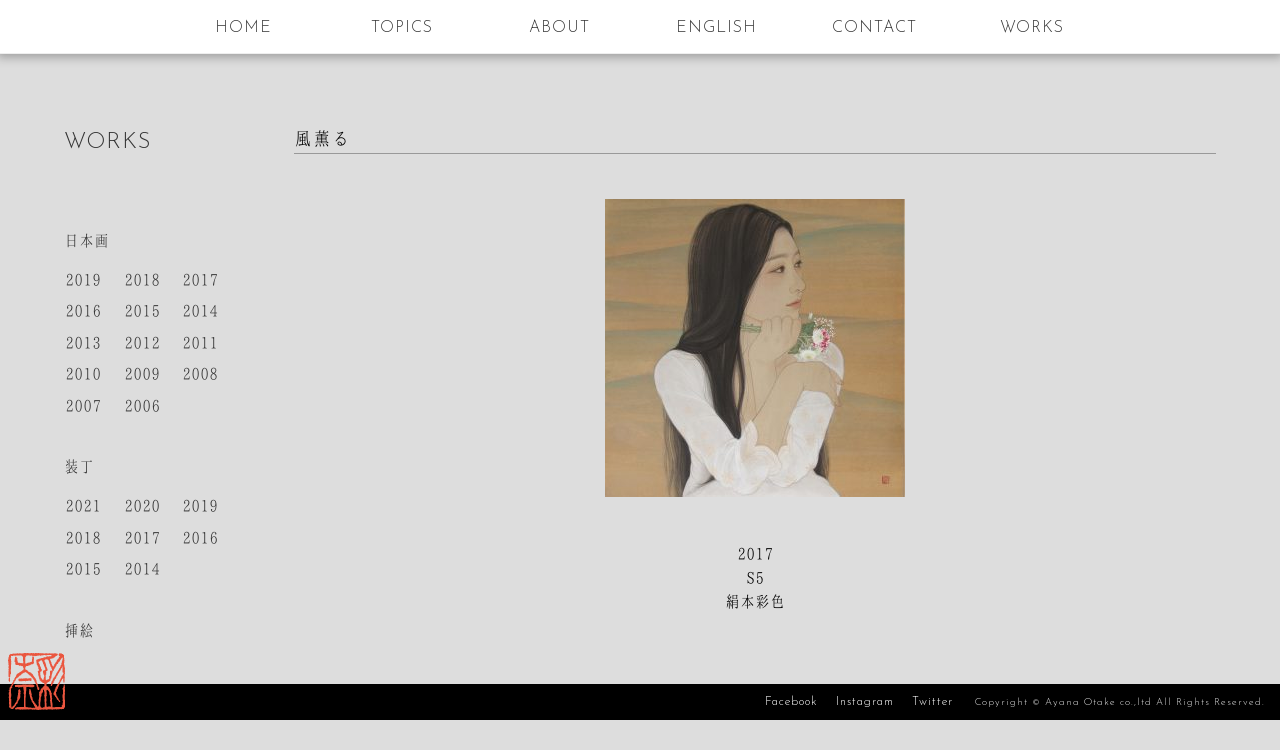

--- FILE ---
content_type: text/html; charset=UTF-8
request_url: https://ayana-otake.com/%E9%A2%A8%E8%96%AB%E3%82%8B/
body_size: 12393
content:
<!DOCTYPE html> <!--[if IE 7 ]><html lang="ja" class="ie7"> <![endif]--> <!--[if IE 8 ]><html lang="ja" class="ie8"> <![endif]--> <!--[if IE 9 ]><html lang="ja" class="ie9"> <![endif]--> <!--[if lt IE 9]> <script src="http://html5shiv.googlecode.com/svn/trunk/html5.js"></script> <script src="http://css3-mediaqueries-js.googlecode.com/svn/trunk/css3-mediaqueries.js"></script> <![endif]--> <!--[if (gte IE 6)&(lte IE 8)]> <script src="http://html5shim.googlecode.com/svn/trunk/html5.js" type="text/javascript"></script> <![endif]--><html lang="ja"><head><meta name='robots' content='max-image-preview:large' /> <script defer type='text/javascript' src='https://ayana-otake.com/info/wp-includes/js/jquery/jquery.min.js?ver=3.6.1' id='jquery-core-js'></script> <script defer type='text/javascript' src='https://ayana-otake.com/info/wp-includes/js/jquery/jquery-migrate.min.js?ver=3.3.2' id='jquery-migrate-js'></script> <script defer type='text/javascript' src='https://ayana-otake.com/info/wp-content/plugins/responsive-lightbox/assets/nivo/nivo-lightbox.min.js?ver=2.4.2' id='responsive-lightbox-nivo-js'></script> <script defer type='text/javascript' src='https://ayana-otake.com/info/wp-includes/js/underscore.min.js?ver=1.13.4' id='underscore-js'></script> <script defer type='text/javascript' src='https://ayana-otake.com/info/wp-content/plugins/responsive-lightbox/assets/infinitescroll/infinite-scroll.pkgd.min.js?ver=6.1.9' id='responsive-lightbox-infinite-scroll-js'></script> <script defer id="responsive-lightbox-js-extra" src="[data-uri]"></script> <script defer type='text/javascript' src='https://ayana-otake.com/info/wp-content/cache/autoptimize/js/autoptimize_single_3bfbd3ce16bff940cdf8e09fde38f4f8.js?ver=2.4.2' id='responsive-lightbox-js'></script> <link rel="https://api.w.org/" href="https://ayana-otake.com/wp-json/" /><link rel="alternate" type="application/json" href="https://ayana-otake.com/wp-json/wp/v2/posts/1121" /><link rel="EditURI" type="application/rsd+xml" title="RSD" href="https://ayana-otake.com/info/xmlrpc.php?rsd" /><link rel="wlwmanifest" type="application/wlwmanifest+xml" href="https://ayana-otake.com/info/wp-includes/wlwmanifest.xml" /><meta name="generator" content="WordPress 6.1.9" /><link rel="canonical" href="https://ayana-otake.com/%e9%a2%a8%e8%96%ab%e3%82%8b/" /><link rel='shortlink' href='https://ayana-otake.com/?p=1121' /><link rel="alternate" type="application/json+oembed" href="https://ayana-otake.com/wp-json/oembed/1.0/embed?url=https%3A%2F%2Fayana-otake.com%2F%25e9%25a2%25a8%25e8%2596%25ab%25e3%2582%258b%2F" /><link rel="alternate" type="text/xml+oembed" href="https://ayana-otake.com/wp-json/oembed/1.0/embed?url=https%3A%2F%2Fayana-otake.com%2F%25e9%25a2%25a8%25e8%2596%25ab%25e3%2582%258b%2F&#038;format=xml" /><meta charset="UTF-8"><meta name="viewport" content="width=device-width, initial-scale=1.0, maximum-scale=1.0, user-scalable=yes" /><meta name="apple-mobile-web-app-capable" content="yes" /><meta http-equiv="X-UA-Compatible" content="IE=edge,chrome=1"><meta http-equiv="Content-Type" content="text/html; charset=utf-8" /><link media="all" href="https://ayana-otake.com/info/wp-content/cache/autoptimize/css/autoptimize_16f59232395a193a595b92050d81e2ff.css" rel="stylesheet" /><title>大竹彩奈　Ayana Otake</title><link href="https://necolas.github.io/normalize.css/3.0.2/normalize.css" rel="stylesheet" type="text/css" charset="utf-8"><link href='https://fonts.googleapis.com/css?family=Josefin+Sans:300' rel='stylesheet' type='text/css'> <script defer type="text/javascript" src="https://ajax.googleapis.com/ajax/libs/jquery/1.11.0/jquery.min.js"></script> <script defer type="text/javascript" src="https://ayana-otake.com/info/wp-content/themes/otake/js/parallax.min.js"></script> <script defer type="text/javascript" src="https://ayana-otake.com/js/jquery.localScroll.min.js"></script> <script defer type="text/javascript" src="https://ayana-otake.com/js/jquery.scrollTo.min.js"></script> <script defer type="text/javascript" src="https://ayana-otake.com/info/wp-content/cache/autoptimize/js/autoptimize_single_ffdd8cc6946a16617b496b25a9947ff2.js"></script> <script defer src="[data-uri]"></script><script defer type="text/javascript" src="https://ayana-otake.com/info/wp-content/themes/otake/js/jquery.animsition.min.js"></script> <script defer src="[data-uri]"></script> </head><body> <script>(function(i,s,o,g,r,a,m){i['GoogleAnalyticsObject']=r;i[r]=i[r]||function(){
  (i[r].q=i[r].q||[]).push(arguments)},i[r].l=1*new Date();a=s.createElement(o),
  m=s.getElementsByTagName(o)[0];a.async=1;a.src=g;m.parentNode.insertBefore(a,m)
  })(window,document,'script','//www.google-analytics.com/analytics.js','ga');

  ga('create', 'UA-57279210-1', 'auto');
  ga('send', 'pageview');</script><p class="rakkan"><noscript><img src="https://ayana-otake.com/info/wp-content/themes/otake/images/rakkan.png" width="57" height="57" alt="" /></noscript><img class="lazyload" src='data:image/svg+xml,%3Csvg%20xmlns=%22http://www.w3.org/2000/svg%22%20viewBox=%220%200%2057%2057%22%3E%3C/svg%3E' data-src="https://ayana-otake.com/info/wp-content/themes/otake/images/rakkan.png" width="57" height="57" alt="" /></p><nav><div id="menu"><ul><li><a href="/#intro" title="HOME">HOME</a></li><li><a href="/#topics" title="TOPICS">TOPICS</a></li><li><a href="/#about" title="ABOUT">ABOUT</a></li><li><a href="/#english" title="ENGLISH">ENGLISH</a></li><li><a href="/#contact" title="CONTACT">CONTACT</a></li><li><a href="/#works" title="WORKS">WORKS</a></li></ul></div><div id="wrapper"><div class="animsition" data-animsition-in="fade-in-up" data-animsition-out="fade-out-up" style="-webkit-animation-duration: 1.5s; opacity: 1;"><div id="works-area"><div class="works-area-wrap clearfix"><div id="contents"><div class="index-area"><h3>風薫る</h3><p><a href="https://ayana-otake.com/info/wp-content/uploads/2018/05/2017「風薫る」S５　絹本彩色　.jpg" data-rel="lightbox-image-0" data-rl_title="" data-rl_caption="" title=""><noscript><img decoding="async" class="aligncenter size-medium wp-image-1122" src="https://ayana-otake.com/info/wp-content/uploads/2018/05/2017「風薫る」S５　絹本彩色　-300x298.jpg" alt="" width="300" height="298" srcset="https://ayana-otake.com/info/wp-content/uploads/2018/05/2017「風薫る」S５　絹本彩色　-300x298.jpg 300w, https://ayana-otake.com/info/wp-content/uploads/2018/05/2017「風薫る」S５　絹本彩色　-150x150.jpg 150w, https://ayana-otake.com/info/wp-content/uploads/2018/05/2017「風薫る」S５　絹本彩色　-768x763.jpg 768w, https://ayana-otake.com/info/wp-content/uploads/2018/05/2017「風薫る」S５　絹本彩色　.jpg 900w" sizes="(max-width: 300px) 100vw, 300px" /></noscript><img decoding="async" class="lazyload aligncenter size-medium wp-image-1122" src='data:image/svg+xml,%3Csvg%20xmlns=%22http://www.w3.org/2000/svg%22%20viewBox=%220%200%20300%20298%22%3E%3C/svg%3E' data-src="https://ayana-otake.com/info/wp-content/uploads/2018/05/2017「風薫る」S５　絹本彩色　-300x298.jpg" alt="" width="300" height="298" data-srcset="https://ayana-otake.com/info/wp-content/uploads/2018/05/2017「風薫る」S５　絹本彩色　-300x298.jpg 300w, https://ayana-otake.com/info/wp-content/uploads/2018/05/2017「風薫る」S５　絹本彩色　-150x150.jpg 150w, https://ayana-otake.com/info/wp-content/uploads/2018/05/2017「風薫る」S５　絹本彩色　-768x763.jpg 768w, https://ayana-otake.com/info/wp-content/uploads/2018/05/2017「風薫る」S５　絹本彩色　.jpg 900w" data-sizes="(max-width: 300px) 100vw, 300px" /></a></p><p style="text-align: center;">2017</p><p style="text-align: center;">S5</p><p style="text-align: center;">絹本彩色</p><p>&nbsp;</p><p>&nbsp;</p><p>&nbsp;</p><p>&nbsp;</p><p>&nbsp;</p><p class="page_move">&larr; <a href="https://ayana-otake.com/%e6%98%bc%e4%b8%8b%e3%81%8c%e3%82%8a/" rel="prev">昼下がり</a><a href="https://ayana-otake.com/%e8%bc%aa%e5%bb%bb/" rel="next">輪廻</a> &rarr;</p><div class="text-area"></div></div></div><div id="side-area"><h2><a href="/category/works/">WORKS</a></h2><dl><dt><a href="/category/works/nihonga/">日本画</a></dt><dd><ul class="clearfix"><li><a href='https://ayana-otake.com/2019/?cat=4'>2019</a></li><li><a href='https://ayana-otake.com/2018/?cat=4'>2018</a></li><li><a href='https://ayana-otake.com/2017/?cat=4'>2017</a></li><li><a href='https://ayana-otake.com/2016/?cat=4'>2016</a></li><li><a href='https://ayana-otake.com/2015/?cat=4'>2015</a></li><li><a href='https://ayana-otake.com/2014/?cat=4'>2014</a></li><li><a href='https://ayana-otake.com/2013/?cat=4'>2013</a></li><li><a href='https://ayana-otake.com/2012/?cat=4'>2012</a></li><li><a href='https://ayana-otake.com/2011/?cat=4'>2011</a></li><li><a href='https://ayana-otake.com/2010/?cat=4'>2010</a></li><li><a href='https://ayana-otake.com/2009/?cat=4'>2009</a></li><li><a href='https://ayana-otake.com/2008/?cat=4'>2008</a></li><li><a href='https://ayana-otake.com/2007/?cat=4'>2007</a></li><li><a href='https://ayana-otake.com/2006/?cat=4'>2006</a></li></ul></dd><dt><a href="/category/works/book_design/">装丁</a></dt><dd><ul class="clearfix"><li><a href='https://ayana-otake.com/2021/?cat=3'>2021</a></li><li><a href='https://ayana-otake.com/2020/?cat=3'>2020</a></li><li><a href='https://ayana-otake.com/2019/?cat=3'>2019</a></li><li><a href='https://ayana-otake.com/2018/?cat=3'>2018</a></li><li><a href='https://ayana-otake.com/2017/?cat=3'>2017</a></li><li><a href='https://ayana-otake.com/2016/?cat=3'>2016</a></li><li><a href='https://ayana-otake.com/2015/?cat=3'>2015</a></li><li><a href='https://ayana-otake.com/2014/?cat=3'>2014</a></li></ul></dd><dt><a href="/category/works/book_illustration/">挿絵</a></dt><dd><ul class="clearfix"></ul></dd><dt><a href="/category/works/other/">OTHER</a></dt><dd><ul class="clearfix"><li><a href='https://ayana-otake.com/2022/?cat=6'>2022</a></li><li><a href='https://ayana-otake.com/2021/?cat=6'>2021</a></li><li><a href='https://ayana-otake.com/2019/?cat=6'>2019</a></li><li><a href='https://ayana-otake.com/2016/?cat=6'>2016</a></li></ul></dd></dl></div></div></div></div></div><p class="copy"><a href="https://www.facebook.com/ayana.otake.5" target="_blank">Facebook</a><a href="https://www.instagram.com/ayana_otake/" target="_blank">Instagram</a><a href="https://twitter.com/ayanaotake" target="_blank">Twitter</a><br /> Copyright &copy; Ayana Otake co.,ltd All Rights Reserved.</p> <noscript><style>.lazyload{display:none;}</style></noscript><script data-noptimize="1">window.lazySizesConfig=window.lazySizesConfig||{};window.lazySizesConfig.loadMode=1;</script><script async data-noptimize="1" src='https://ayana-otake.com/info/wp-content/plugins/autoptimize/classes/external/js/lazysizes.min.js?ao_version=3.1.4'></script><script defer type='text/javascript' src='https://ayana-otake.com/info/wp-content/cache/autoptimize/js/autoptimize_single_dc74c9954b1944928eca0172c3b8c6b3.js?ver=5.6.4' id='swv-js'></script> <script defer id="contact-form-7-js-extra" src="[data-uri]"></script> <script defer type='text/javascript' src='https://ayana-otake.com/info/wp-content/cache/autoptimize/js/autoptimize_single_1f9968a7c7a2a02491393fb9d4103dae.js?ver=5.6.4' id='contact-form-7-js'></script> </body></html>
<!-- Dynamic page generated in 0.160 seconds. -->
<!-- Cached page generated by WP-Super-Cache on 2026-01-24 14:48:43 -->

<!-- super cache -->

--- FILE ---
content_type: application/javascript
request_url: https://ayana-otake.com/info/wp-content/cache/autoptimize/js/autoptimize_single_ffdd8cc6946a16617b496b25a9947ff2.js
body_size: 1038
content:
$(function(){$('.cboxPhoto').on('contextmenu',function(e){return false;});});jQuery(function($){var nav=$('#menu'),offset=nav.offset();$(window).scroll(function(){if($(window).scrollTop()>1000){nav.addClass('fixed');$('#all-wrap').css('padding-top','0');}else{nav.removeClass('fixed');$('#all-wrap').css('padding-top','0');}});});$(function(){setElm=$('.fullSlideShow');fadeSpeed=2000;switchDelay=8000;easing='linear';sideNavi='on';sideHide='hide';naviOpc=0.5;pnOpacity=0.5;ua=navigator.userAgent;$(window).load(function(){setElm.each(function(){var targetObj=$(this),findUl=targetObj.find('ul'),findLi=findUl.find('li'),findLiCount=findLi.length,findLiFirst=findUl.find('li:first');findLi.each(function(i){$(this).attr('class','viewList'+(i+1).toString());});findLi.css({display:'block',opacity:'0',zIndex:'99'});findLiFirst.addClass('mainActive').css({zIndex:'100'}).stop().animate({opacity:'1'},fadeSpeed);if(findLiCount>1){var pagination=$('<div class="pagiNation"></div>');targetObj.append(pagination);findLi.each(function(i){pagination.append('<a href="javascript:void(0);" class="pn'+(i+1)+'"></a>');});var pnPoint=pagination.children('a'),pnFirst=pagination.children('a:first'),pnLast=pagination.children('a:last'),pnCount=pagination.children('a').length;pnFirst.addClass('pnActive');if(ua.search(/iPhone/)!=-1||ua.search(/iPad/)!=-1||ua.search(/iPod/)!=-1||ua.search(/Android/)!=-1){pnPoint.css({opacity:(pnOpacity)});}else{pnPoint.css({opacity:(pnOpacity)}).hover(function(){$(this).stop().animate({opacity:'1'},300);},function(){$(this).stop().animate({opacity:(pnOpacity)},300);});}pnPoint.click(function(){clearInterval(setAutoTimer);var setNum=pnPoint.index(this),showCont=setNum+1;findUl.find('.viewList'+(showCont)).siblings().removeClass('mainActive').stop().animate({opacity:'0'},fadeSpeed,function(){$(this).css({zIndex:'99'});});findUl.find('.viewList'+(showCont)).addClass('mainActive').stop().animate({opacity:'1'},fadeSpeed,function(){$(this).css({zIndex:'100'});});pnPoint.removeClass('pnActive');$(this).addClass('pnActive');fadeTimer();});function switchNext(){var setActive=pagination.find('.pnActive');setActive.each(function(){var pnLengh=pnPoint.length,pnIndex=pnPoint.index(this),pnCount=pnIndex+1;if(pnLengh==pnCount){pnFirst.click();}else{$(this).next('a').click();}});}function switchPrev(){var setActive=pagination.find('.pnActive');setActive.each(function(){var pnLengh=pnPoint.length,pnIndex=pnPoint.index(this),pnCount=pnIndex+1;if(1==pnCount){pnLast.click();}else{$(this).prev('a').click();}});}function fadeTimer(){setAutoTimer=setInterval(function(){switchNext();},switchDelay);}fadeTimer();}var setLiImg=findLi.find('img'),baseWidth=setLiImg.width(),baseHeight=setLiImg.height(),selfWH=baseWidth/baseHeight;function setArea(){var wdWidth=$(window).width(),wdHeight=$(window).height(),rwdHeight=wdWidth/selfWH;if(rwdHeight<$(window).height()){rwdHeight=$(window).height();wdWidth=rwdHeight*selfWH;}targetObj.css({height:wdHeight});findUl.css({marginTop:-rwdHeight/2,marginLeft:-wdWidth/2,width:wdWidth,height:rwdHeight});findLi.css({height:rwdHeight});}$(window).resize(function(){setArea();}).resize();$('body').css({visibility:'visible'});});});});

--- FILE ---
content_type: text/plain
request_url: https://www.google-analytics.com/j/collect?v=1&_v=j102&a=1700964855&t=pageview&_s=1&dl=https%3A%2F%2Fayana-otake.com%2F%25E9%25A2%25A8%25E8%2596%25AB%25E3%2582%258B%2F&ul=en-us%40posix&dt=%E5%A4%A7%E7%AB%B9%E5%BD%A9%E5%A5%88%E3%80%80Ayana%20Otake&sr=1280x720&vp=1280x720&_u=IEBAAEABAAAAACAAI~&jid=1126246725&gjid=222142807&cid=310358796.1769233725&tid=UA-57279210-1&_gid=214287083.1769233725&_r=1&_slc=1&z=404394136
body_size: -450
content:
2,cG-W61QPH6BWT